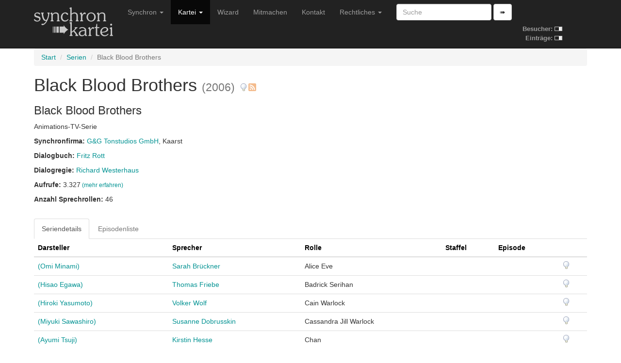

--- FILE ---
content_type: text/html; charset=utf-8
request_url: https://www.synchronkartei.de/serie/18487
body_size: 4644
content:
<!DOCTYPE html>
<html lang="de">
  <head>
    <meta charset="utf-8">
    <meta http-equiv="X-UA-Compatible" content="IE=edge">
    <meta name="viewport" content="width=device-width, initial-scale=1">
    
    <meta name="description" content="">
    <meta name="author" content="Deutsche Synchronkartei">

    <link rel="icon" href="favicon.ico">
    <link rel="alternate" type="application/rss+xml" href="/rss">
    <link rel="search" type="application/opensearchdescription+xml" title="Deutsche Synchronkartei" href="/opensearch.xml">

    <title>Deutsche Synchronkartei | Serien | Black Blood Brothers</title>
    <base href="/" />
    <link rel="canonical" href="https://www.synchronkartei.de/serie/18487">

    
    <script src="vendor/js/jquery.min.js" defer></script>
    <script src="vendor/js/jquery.viewport.min.js" defer></script>
    <script src="vendor/js/v3/bootstrap.min.js" defer></script>
    <script src="vendor/js/validator.min.js" defer></script>
    <script src="vendor/js/bootstrap3-typeahead.min.js" defer></script>
    
    <script src="vendor/js/ie10-viewport-bug-workaround.js" defer></script>

    <script src="js/seiyuu.min.cc87e1d9.js" defer></script>

    
    <link href="/vendor/css/v3/bootstrap.min.css" rel="stylesheet">

    
    <link href="/vendor/css/ie10-viewport-bug-workaround.css" rel="stylesheet">

    
    <link href="/css/seiyuu.min.cc87e1d9.css" rel="stylesheet">

    
    
  </head>
  <body>


    
    <nav class="navbar navbar-inverse navbar-fixed-top">
      <div class="container">
        <div class="navbar-header">
          <button type="button" class="navbar-toggle collapsed" data-toggle="collapse" data-target="#navbar" aria-expanded="false" aria-controls="navbar">
            <span class="sr-only">Navigation umschalten</span>
            <span class="icon-bar"></span>
            <span class="icon-bar"></span>
            <span class="icon-bar"></span>
          </button>
          <a class="navbar-brand" href="/"><img id="logo" class="hidden-xs hidden-sm" src="img/transparent.gif"><img id="logo-ol" class="visible-xs-inline visible-sm-inline" src="img/transparent.gif"></a>
        </div>
        <div id="navbar" class="navbar-collapse collapse">
          
          <table id="stats-mini" class="hidden-md hidden-lg">
            <tr>
              <td><strong>Besucher:</strong>&nbsp;</td>
              <td><img src="img/loader-kit.gif" /></td>
            </tr>
            <tr>
              <td><strong>Einträge:</strong>&nbsp;</td>
              <td><img src="img/loader-kit.gif" /></td>
            </tr>
          </table>

          <form class="visible-xs-block visible-sm-block navbar-form navbar-left" role="search" method="get" action="/suche">
            <div class="form-group">
              <input data-provide="typeahead" autocomplete="off" type="text" class="form-control suche-typeahead" placeholder="Suche" name="q">
            </div>
            <button type="submit" class="btn btn-default">➠</button>
          </form>
          <ul class="nav navbar-nav">
            <li class="dropdown">
              <a href="#" class="dropdown-toggle" data-toggle="dropdown" role="button" aria-haspopup="true" aria-expanded="false">Synchron <span class="caret"></span></a>
              <ul class="dropdown-menu">
                <li class="dropdown-header">Zum Thema</li>
                <li><a href="/intro">Intro</a></li>
                <li><a href="/ueber-uns">Über uns</a></li>
                <li><a href="/special-thanks">Special Thanks</a></li>
                <li role="separator" class="divider"></li>
                <li class="dropdown-header">Verweise</li>
                <li><a href="/links">Links</a></li>
                <li><a href="https://www.facebook.com/Synchronkartei" rel="external">Facebook</a></li>
                <li><a href="https://twitter.com/synchronkartei" rel="external">Twitter</a></li>
              </ul>
            </li>
            <li class="active" class="dropdown">
              <a href="#" class="dropdown-toggle" data-toggle="dropdown" role="button" aria-haspopup="true" aria-expanded="false">Kartei <span class="caret"></span></a>
              <ul class="dropdown-menu">
                <li><a href="/person">Personen</a></li>
                <li role="separator" class="divider"></li>
                <li><a href="/sprecher">Sprecher</a></li>
                <li><a href="/darsteller">Darsteller</a></li>
                <li><a href="/dialogbuch">Dialogbuch</a></li>
                <li><a href="/dialogregie">Dialogregie</a></li>
                <li role="separator" class="divider"></li>
                <li><a href="/film">Filme</a></li>
                <li class="active"><a href="/serie">TV-Serien</a></li>
                <li role="separator" class="divider"></li>
                <li><a href="/suche">Suche</a></li>
                <li role="separator" class="divider"></li>
                <li><a href="/eintraege">Neue Einträge</a></li>
                <li role="separator" class="divider"></li>
                <li><a href="/statistiken">Statistiken</a></li>
              </ul>
            </li>
            <li class="hidden-md"><a href="/wizard">Wizard</a></li>
            <li class="hidden-md"><a href="/mitmachen">Mitmachen</a></li>
            <li class="dropdown visible-md-block">
              <a class="dropdown-toggle" data-toggle="dropdown" role="button" aria-haspopup="true" aria-expanded="false">Mitmachen <span class="caret"></span></a>
              <ul class="dropdown-menu">
                <li ><a href="/mitmachen">Mitmachen</a></li>
                <li><a href="/wizard">Wizard</a></li>
              </ul>
            </li>
            <li class="hidden-md"><a href="/kontakt">Kontakt</a></li>
            <li class="visible-md-block dropdown">
              <a href="#" class="dropdown-toggle" data-toggle="dropdown" role="button" aria-haspopup="true" aria-expanded="false">Rechtliches <span class="caret"></span></a>
              <ul class="dropdown-menu">
                <li><a href="/kontakt">Kontakt</a></li>
                <li><a href="/rechtliche-hinweise">Rechtliche Hinweise</a></li>
                <li><a href="/rechtliche-hinweise#datenschutzerklaerung">Datenschutzerklärung</a></li>
                <li><a href="/impressum">Impressum</a></li>
              </ul>
            </li>
            <li class="hidden-md dropdown">
              <a href="#" class="dropdown-toggle" data-toggle="dropdown" role="button" aria-haspopup="true" aria-expanded="false">Rechtliches <span class="caret"></span></a>
              <ul class="dropdown-menu">
                <li><a href="/rechtliche-hinweise">Rechtliche Hinweise</a></li>
                <li><a href="/rechtliche-hinweise#datenschutzerklaerung">Datenschutzerklärung</a></li>
                <li><a href="/impressum">Impressum</a></li>
              </ul>
            </li>
          </ul>
          <form class="hidden-xs hidden-sm navbar-form navbar-left" role="search" method="get" action="/suche">
            <div class="form-group">
              <input data-provide="typeahead" autocomplete="off" type="text" class="form-control suche-typeahead" placeholder="Suche" name="q">
            </div>
            <button type="submit" class="btn btn-default">➠</button>
          </form>

          <table id="stats" class="hidden-xs hidden-sm">
            <tr>
              <td><strong>Besucher:</strong>&nbsp;</td>
              <td><img src="img/loader-kit.gif" /></td>
            </tr>
            <tr>
              <td><strong>Einträge:</strong>&nbsp;</td>
              <td><img src="img/loader-kit.gif" /></td>
            </tr>
          </table>

        </div>
      </div>
    </nav>
    <div class="container">

      <div class="synchro-main">


        <div class="page" id="seriendetail">



          <ol class="breadcrumb">

            <li><a href="/">Start</a></li>

            <li><a href="/serie">Serien</a></li>

            <li class="active">Black Blood Brothers</li>

          </ol>





            
            
            <h1>Black Blood Brothers <small>(2006)</small> <a href="/hinweis/serie/18487" title="Hinweis verfassen"><img class="hinweis" src="img/mistake.png"/></a><a href="/serie/18487/rss" style="padding-left: 0.05em" title="Serie abonnieren"><img class="hinweis" src="img/rss.png" width="16" height="16" /></a></h1>
            <h3>Black Blood Brothers</h3>
            <div><p>Animations-TV-Serie</p></div>
            
            
            
            
    
        <div><p class="semicolon-list">
            <strong>Synchronfirma: </strong>
            <ul class="semicolon-list">
                
                
                <li><a href="/synchronfirma/360">G&amp;G Tonstudios GmbH</a>, Kaarst</li>
                
                
            </ul>
        </p></div>
    

            

<div>
    <p class="comma-list">
        <strong>Dialogbuch: </strong>
        <ul class="comma-list">
            
            
            <li><a href="/person/8lb-yNOfb/dialogbuch">Fritz Rott</a></li>
            
            
        </ul>
    </p>
</div>


            

<div>
    <p class="comma-list">
        <strong>Dialogregie: </strong>
        <ul class="comma-list">
            
            
            <li><a href="/person/t13KnNufZ/dialogregie">Richard Westerhaus</a></li>
            
            
        </ul>
    </p>
</div>


            

<div><p><strong>Aufrufe: </strong>3.327<small> <a href="/statistiken/aufrufe">(mehr erfahren)</a></small></p></div>


            <div><p><strong>Anzahl Sprechrollen: </strong>46</p></div>
            
            <div class="clearfix"></div>
            <br />



            <ul class="nav nav-tabs">
              <li role="presentation" class="active"><a>Seriendetails</a></li>
              
              <li role="presentation" class="disabled" title="keine Episodeninformationen vorhanden"><a>Episodenliste</a></li>
              
            </ul>


            <div>
              <table class="table">


                <thead>
                  <tr>
                    <th>
                      
                      <a class="sort-table-header" href="/serie/18487/13">Darsteller</a>
                      
                      
                      
                    </th>
                    <th>
                      
                      <a class="sort-table-header" href="/serie/18487/15">Sprecher</a>
                      
                      
                      
                    </th>
                    <th>
                      
                      <a class="sort-table-header" href="/serie/18487/17">Rolle</a>
                      
                      
                      
                    </th>
                    <th>
                      
                      <a class="sort-table-header" href="/serie/18487/21">Staffel</a>
                      
                      
                      
                    </th>
                    <th>
                      
                      <a class="sort-table-header" href="/serie/18487/23">Episode</a>
                      
                      
                      
                    </th>
                    <th></th>
                  </tr>
                </thead>
                <tbody>


                  <tr>
                    <td>
                      
                        <a href="/person/NQLInNufb/darsteller">
                          (Omi Minami)
                        </a>
                      
                    </td>
                    <td><a href="/person/Me9-yFOfZ/sprecher">Sarah Brückner</a></td>
                    <td>Alice Eve</td>
                    <td></td>
                    <td></td>
                    <td><a href="/hinweis/serienrolle/60008" title="Hinweis verfassen"><img class="hinweis" src="img/mistake.png"/></a></td>
                  </tr>

                  <tr>
                    <td>
                      
                        <a href="/person/igx-nNuBb/darsteller">
                          (Hisao Egawa)
                        </a>
                      
                    </td>
                    <td><a href="/person/wlb-nNOfZ/sprecher">Thomas Friebe</a></td>
                    <td>Badrick Serihan</td>
                    <td></td>
                    <td></td>
                    <td><a href="/hinweis/serienrolle/60005" title="Hinweis verfassen"><img class="hinweis" src="img/mistake.png"/></a></td>
                  </tr>

                  <tr>
                    <td>
                      
                        <a href="/person/0TdInFuBb/darsteller">
                          (Hiroki Yasumoto)
                        </a>
                      
                    </td>
                    <td><a href="/person/RkyQnNOBZ/sprecher">Volker Wolf</a></td>
                    <td>Cain Warlock</td>
                    <td></td>
                    <td></td>
                    <td><a href="/hinweis/serienrolle/60001" title="Hinweis verfassen"><img class="hinweis" src="img/mistake.png"/></a></td>
                  </tr>

                  <tr>
                    <td>
                      
                        <a href="/person/9noPyFufb/darsteller">
                          (Miyuki Sawashiro)
                        </a>
                      
                    </td>
                    <td><a href="/person/XpZKnNOfZ/sprecher">Susanne Dobrusskin</a></td>
                    <td>Cassandra Jill Warlock</td>
                    <td></td>
                    <td></td>
                    <td><a href="/hinweis/serienrolle/60000" title="Hinweis verfassen"><img class="hinweis" src="img/mistake.png"/></a></td>
                  </tr>

                  <tr>
                    <td>
                      
                        <a href="/person/9GaPnNOBZ/darsteller">
                          (Ayumi Tsuji)
                        </a>
                      
                    </td>
                    <td><a href="/person/Y5b-yFOBZ/sprecher">Kirstin Hesse</a></td>
                    <td>Chan</td>
                    <td></td>
                    <td></td>
                    <td><a href="/hinweis/serienrolle/60004" title="Hinweis verfassen"><img class="hinweis" src="img/mistake.png"/></a></td>
                  </tr>

                  <tr>
                    <td>
                      
                        <a href="/person/uEpInNuBb/darsteller">
                          (Mikako Takahashi)
                        </a>
                      
                    </td>
                    <td><a href="/person/opZKyNOfZ/sprecher">Gabriele Wienand</a></td>
                    <td>Hibari Kusunogi</td>
                    <td></td>
                    <td></td>
                    <td><a href="/hinweis/serienrolle/59993" title="Hinweis verfassen"><img class="hinweis" src="img/mistake.png"/></a></td>
                  </tr>

                  <tr>
                    <td>
                      
                        <a href="/person/FIePyFuBZ/darsteller">
                          (Takahiro Sakurai)
                        </a>
                      
                    </td>
                    <td><a href="/person/f5nwnNOfZ/sprecher">Markus Pfeiffer</a></td>
                    <td>Jirou Mochizuki</td>
                    <td></td>
                    <td></td>
                    <td><a href="/hinweis/serienrolle/30595" title="Hinweis verfassen"><img class="hinweis" src="img/mistake.png"/></a></td>
                  </tr>

                  <tr>
                    <td>
                      
                        <a href="/person/HEpPyNOfZ/darsteller">
                          (Kyousei Tsukui)
                        </a>
                      
                    </td>
                    <td><a href="/person/vW9-yFOfb/sprecher">Heiko Obermöller</a></td>
                    <td>Johan Tsang</td>
                    <td></td>
                    <td></td>
                    <td><a href="/hinweis/serienrolle/65186" title="Hinweis verfassen"><img class="hinweis" src="img/mistake.png"/></a></td>
                  </tr>

                  <tr>
                    <td>
                      
                        <a href="/person/brEPnNOfZ/darsteller">
                          (Mami Kosuge)
                        </a>
                      
                    </td>
                    <td><a href="/person/vKRKyNuBb/sprecher">Ulrike Hötzel</a></td>
                    <td>Kelly Wong</td>
                    <td></td>
                    <td></td>
                    <td><a href="/hinweis/serienrolle/65187" title="Hinweis verfassen"><img class="hinweis" src="img/mistake.png"/></a></td>
                  </tr>

                  <tr>
                    <td>
                      
                        <a href="/person/NQLInNufb/darsteller">
                          (Omi Minami)
                        </a>
                      
                    </td>
                    <td><a href="/person/-AZ-nNOfb/sprecher">Maximiliane Häcke</a></td>
                    <td>Kotarou Mochizuki</td>
                    <td></td>
                    <td></td>
                    <td><a href="/hinweis/serienrolle/60010" title="Hinweis verfassen"><img class="hinweis" src="img/mistake.png"/></a></td>
                  </tr>

                  <tr>
                    <td>
                      
                        <a href="/person/VGmPyNufb/darsteller">
                          (Ryoko Nagata)
                        </a>
                      
                    </td>
                    <td><a href="/person/Te9KnFOfZ/sprecher">Corinna Dorenkamp</a></td>
                    <td>Mimiko Katsuragi</td>
                    <td></td>
                    <td></td>
                    <td><a href="/hinweis/serienrolle/59994" title="Hinweis verfassen"><img class="hinweis" src="img/mistake.png"/></a></td>
                  </tr>

                  <tr>
                    <td>
                      
                        <a href="/person/lL4PnNuBZ/darsteller">
                          (Takashi Matsuyama)
                        </a>
                      
                    </td>
                    <td><a href="/person/AmZ-yFuBZ/sprecher">Stephan Schleberger</a></td>
                    <td>Mitaka Onezawa</td>
                    <td></td>
                    <td></td>
                    <td><a href="/hinweis/serienrolle/60009" title="Hinweis verfassen"><img class="hinweis" src="img/mistake.png"/></a></td>
                  </tr>

                  <tr>
                    <td>
                      
                        <a href="/person/QsZPnNuBb/darsteller">
                          (Yasuhiro Takato)
                        </a>
                      
                    </td>
                    <td><a href="/person/qibKyFOfb/sprecher">Simon Roden</a></td>
                    <td>Rinsuke Akai</td>
                    <td></td>
                    <td></td>
                    <td><a href="/hinweis/serienrolle/59995" title="Hinweis verfassen"><img class="hinweis" src="img/mistake.png"/></a></td>
                  </tr>

                  <tr>
                    <td>
                      
                        <a href="/person/ffcIyFOfb/darsteller">
                          (Reiko Takagi)
                        </a>
                      
                    </td>
                    <td><a href="/person/6Gb-yFOBb/sprecher">Rieke Werner</a></td>
                    <td>Sei (Kind)</td>
                    <td></td>
                    <td></td>
                    <td><a href="/hinweis/serienrolle/89416" title="Hinweis verfassen"><img class="hinweis" src="img/mistake.png"/></a></td>
                  </tr>

                  <tr>
                    <td>
                      
                        <a href="/person/W0sInFuBZ/darsteller">
                          (Ken Narita)
                        </a>
                      
                    </td>
                    <td><a href="/person/FJZKnFufb/sprecher">Lars Schmidtke</a></td>
                    <td>Shougo Jinnai</td>
                    <td></td>
                    <td></td>
                    <td><a href="/hinweis/serienrolle/59992" title="Hinweis verfassen"><img class="hinweis" src="img/mistake.png"/></a></td>
                  </tr>

                  <tr>
                    <td>
                      
                        <a href="/person/OqTIyFOfb/darsteller">
                          (Motoko Kumai)
                        </a>
                      
                    </td>
                    <td><a href="/person/E0ZKyNOBb/sprecher">Dennis Saemann</a></td>
                    <td>Yafuri Chao</td>
                    <td></td>
                    <td></td>
                    <td><a href="/hinweis/serienrolle/60002" title="Hinweis verfassen"><img class="hinweis" src="img/mistake.png"/></a></td>
                  </tr>

                  <tr>
                    <td>
                      
                        <a href="/person/TjVIyNufb/darsteller">
                          (Kousuke Toriumi)
                        </a>
                      
                    </td>
                    <td><a href="/person/DLD-nFuBb/sprecher">Andreas Meese</a></td>
                    <td>Zaza (2. Stimme)</td>
                    <td></td>
                    <td></td>
                    <td><a href="/hinweis/serienrolle/60007" title="Hinweis verfassen"><img class="hinweis" src="img/mistake.png"/></a></td>
                  </tr>

                  <tr>
                    <td>
                      
                        <a href="/person/bMiPyFOBb/darsteller">
                          (Jun Fukuyama)
                        </a>
                      
                    </td>
                    <td><a href="/person/-3UKnFuBZ/sprecher">Dieter Maise</a></td>
                    <td>Zelman Clock</td>
                    <td></td>
                    <td></td>
                    <td><a href="/hinweis/serienrolle/60006" title="Hinweis verfassen"><img class="hinweis" src="img/mistake.png"/></a></td>
                  </tr>

                  <tr>
                    <td>
                      
                        <a href="/person/vCCPnNOfb/darsteller">
                          (Mugihito)
                        </a>
                      
                    </td>
                    <td><a href="/person/sWDKnFOBb/sprecher">Hans-Gerd Kilbinger</a></td>
                    <td>Zhang Lei Kao</td>
                    <td></td>
                    <td></td>
                    <td><a href="/hinweis/serienrolle/95961" title="Hinweis verfassen"><img class="hinweis" src="img/mistake.png"/></a></td>
                  </tr>

                  <tr>
                    <td>
                      
                        <a href="/person/PxpPnNOBZ/darsteller">
                          (Susumu Akagi)
                        </a>
                      
                    </td>
                    <td><a href="/person/vW9-yFOfb/sprecher">Heiko Obermöller</a></td>
                    <td>Angestellter A</td>
                    <td></td>
                    <td>11</td>
                    <td><a href="/hinweis/serienrolle/96068" title="Hinweis verfassen"><img class="hinweis" src="img/mistake.png"/></a></td>
                  </tr>

                  <tr>
                    <td>
                      
                        <a href="/person/Se6IyFuBZ/darsteller">
                          (Ryuusaku Chijiwa)
                        </a>
                      
                    </td>
                    <td><a href="/person/o2ZKnFufb/sprecher">Sunke Janssen</a></td>
                    <td>Angestellter A</td>
                    <td></td>
                    <td>10</td>
                    <td><a href="/hinweis/serienrolle/96100" title="Hinweis verfassen"><img class="hinweis" src="img/mistake.png"/></a></td>
                  </tr>

                  <tr>
                    <td>
                      
                        <a href="/person/Se6IyFuBZ/darsteller">
                          (Ryuusaku Chijiwa)
                        </a>
                      
                    </td>
                    <td><a href="/person/qvZKnFOfb/sprecher">René Dawn-Claude</a></td>
                    <td>Angestellter B</td>
                    <td></td>
                    <td>11</td>
                    <td><a href="/hinweis/serienrolle/96069" title="Hinweis verfassen"><img class="hinweis" src="img/mistake.png"/></a></td>
                  </tr>

                  <tr>
                    <td>
                      
                        <a href="/person/PxpPnNOBZ/darsteller">
                          (Susumu Akagi)
                        </a>
                      
                    </td>
                    <td><a href="/person/2IZKnNOBZ/sprecher">Vittorio Alfieri</a></td>
                    <td>Attentäter A</td>
                    <td></td>
                    <td>05</td>
                    <td><a href="/hinweis/serienrolle/96023" title="Hinweis verfassen"><img class="hinweis" src="img/mistake.png"/></a></td>
                  </tr>

                  <tr>
                    <td>
                      
                        <a href="/person/VKvAnFufb/darsteller">
                          (Atsushi Imaruoka)
                        </a>
                      
                    </td>
                    <td><a href="/person/vW9-yFOfb/sprecher">Heiko Obermöller</a></td>
                    <td>Attentäter B</td>
                    <td></td>
                    <td>05</td>
                    <td><a href="/hinweis/serienrolle/95955" title="Hinweis verfassen"><img class="hinweis" src="img/mistake.png"/></a></td>
                  </tr>

                  <tr>
                    <td>
                      
                        <a href="/person/Se6IyFuBZ/darsteller">
                          (Ryuusaku Chijiwa)
                        </a>
                      
                    </td>
                    <td><a href="/person/o2ZKnFufb/sprecher">Sunke Janssen</a></td>
                    <td>Attentäter C</td>
                    <td></td>
                    <td>05</td>
                    <td><a href="/hinweis/serienrolle/95956" title="Hinweis verfassen"><img class="hinweis" src="img/mistake.png"/></a></td>
                  </tr>

                  <tr>
                    <td>
                      
                        <a href="/person/XjCIyNOBb/darsteller">
                          (Takaya Kuroda)
                        </a>
                      
                    </td>
                    <td><a href="/person/cVR-yNOfZ/sprecher">Olaf Reitz</a></td>
                    <td>Auguste Wyker</td>
                    <td></td>
                    <td>05-07</td>
                    <td><a href="/hinweis/serienrolle/95959" title="Hinweis verfassen"><img class="hinweis" src="img/mistake.png"/></a></td>
                  </tr>

                  <tr>
                    <td>
                      
                        <a href="/person/N24PnFuBb/darsteller">
                          (Fumi Morisawa)
                        </a>
                      
                    </td>
                    <td><a href="/person/zdZKyFufb/sprecher">Silke Haupt</a></td>
                    <td>Chans Mutter</td>
                    <td></td>
                    <td>01</td>
                    <td><a href="/hinweis/serienrolle/95967" title="Hinweis verfassen"><img class="hinweis" src="img/mistake.png"/></a></td>
                  </tr>

                  <tr>
                    <td>
                      
                        <a href="/person/q3GIyFuBZ/darsteller">
                          (Akimitsu Takase)
                        </a>
                      
                    </td>
                    <td><a href="/person/AmZ-yFuBZ/sprecher">Stephan Schleberger</a></td>
                    <td>Crow</td>
                    <td></td>
                    <td>02</td>
                    <td><a href="/hinweis/serienrolle/96000" title="Hinweis verfassen"><img class="hinweis" src="img/mistake.png"/></a></td>
                  </tr>

                  <tr>
                    <td>
                      
                        <a href="/person/8LmInNOBZ/darsteller">
                          (Marina Inoue)
                        </a>
                      
                    </td>
                    <td><a href="/person/qvZKnFOfb/sprecher">René Dawn-Claude</a></td>
                    <td>Fiesling A</td>
                    <td></td>
                    <td>09</td>
                    <td><a href="/hinweis/serienrolle/95997" title="Hinweis verfassen"><img class="hinweis" src="img/mistake.png"/></a></td>
                  </tr>

                  <tr>
                    <td>
                      
                        <a href="/person/XPvAnNOfb/darsteller">
                          (Nao Yamauchi)
                        </a>
                      
                    </td>
                    <td><a href="/person/vW9-yFOfb/sprecher">Heiko Obermöller</a></td>
                    <td>Fiesling B</td>
                    <td></td>
                    <td>09</td>
                    <td><a href="/hinweis/serienrolle/95998" title="Hinweis verfassen"><img class="hinweis" src="img/mistake.png"/></a></td>
                  </tr>

                  <tr>
                    <td>
                      
                        <a href="/person/5PHAnFOBb/darsteller">
                          (Nao Hanai)
                        </a>
                      
                    </td>
                    <td><a href="/person/o2ZKnFufb/sprecher">Sunke Janssen</a></td>
                    <td>Fiesling C</td>
                    <td></td>
                    <td>09</td>
                    <td><a href="/hinweis/serienrolle/95999" title="Hinweis verfassen"><img class="hinweis" src="img/mistake.png"/></a></td>
                  </tr>

                  <tr>
                    <td>
                      
                        <a href="/person/EGRmnNufZ/darsteller">
                          (Yuka Nakatsukasa)
                        </a>
                      
                    </td>
                    <td><a href="/person/nX9KnFuBZ/sprecher">Ilya Welter</a></td>
                    <td>Frau</td>
                    <td></td>
                    <td>05</td>
                    <td><a href="/hinweis/serienrolle/95950" title="Hinweis verfassen"><img class="hinweis" src="img/mistake.png"/></a></td>
                  </tr>

                  <tr>
                    <td>
                      
                        <a href="/person/PBLInFufZ/darsteller">
                          (Ryou Sugisaki)
                        </a>
                      
                    </td>
                    <td><a href="/person/FKb-nNOBZ/sprecher">Renier Baaken</a></td>
                    <td>Geschäftsinhaber</td>
                    <td></td>
                    <td>12</td>
                    <td><a href="/hinweis/serienrolle/96099" title="Hinweis verfassen"><img class="hinweis" src="img/mistake.png"/></a></td>
                  </tr>

                  <tr>
                    <td>
                      
                        <a href="/person/eKHAyFufZ/darsteller">
                          (Seiko Ueda)
                        </a>
                      
                    </td>
                    <td><a href="/person/25r-nFOBZ/sprecher">Alice von Lindenau</a></td>
                    <td>Hausmädchen</td>
                    <td></td>
                    <td>06</td>
                    <td><a href="/hinweis/serienrolle/95951" title="Hinweis verfassen"><img class="hinweis" src="img/mistake.png"/></a></td>
                  </tr>

                  <tr>
                    <td>
                      
                        <a href="/person/PxpPnNOBZ/darsteller">
                          (Susumu Akagi)
                        </a>
                      
                    </td>
                    <td><a href="/person/o2ZKnFufb/sprecher">Sunke Janssen</a></td>
                    <td>Janaway</td>
                    <td></td>
                    <td>07</td>
                    <td><a href="/hinweis/serienrolle/95953" title="Hinweis verfassen"><img class="hinweis" src="img/mistake.png"/></a></td>
                  </tr>

                  <tr>
                    <td>
                      
                        <a href="/person/mmimyNOfZ/darsteller">
                          (Toshinobu Iida)
                        </a>
                      
                    </td>
                    <td><a href="/person/t13KnNufZ/sprecher">Richard Westerhaus</a></td>
                    <td>Kowloon Child A</td>
                    <td></td>
                    <td>11</td>
                    <td><a href="/hinweis/serienrolle/217120" title="Hinweis verfassen"><img class="hinweis" src="img/mistake.png"/></a></td>
                  </tr>

                  <tr>
                    <td>
                      
                        <a href="/person/TpHAnNOfb/darsteller">
                          (Kouhei Azano)
                        </a>
                      
                    </td>
                    <td><a href="/person/FKb-nNOBZ/sprecher">Renier Baaken</a></td>
                    <td>Kowloon Child B</td>
                    <td></td>
                    <td>11</td>
                    <td><a href="/hinweis/serienrolle/96070" title="Hinweis verfassen"><img class="hinweis" src="img/mistake.png"/></a></td>
                  </tr>

                  <tr>
                    <td>
                      
                        <a href="/person/VKvAnFufb/darsteller">
                          (Atsushi Imaruoka)
                        </a>
                      
                    </td>
                    <td><a href="/person/FKb-nNOBZ/sprecher">Renier Baaken</a></td>
                    <td>Landstreicher</td>
                    <td></td>
                    <td>07</td>
                    <td><a href="/hinweis/serienrolle/95954" title="Hinweis verfassen"><img class="hinweis" src="img/mistake.png"/></a></td>
                  </tr>

                  <tr>
                    <td>
                      
                        <a href="/person/dKvAyFOfZ/darsteller">
                          (Kurt Common)
                        </a>
                      
                    </td>
                    <td><a href="/person/scDKyFOBb/sprecher">Gregor Höppner</a></td>
                    <td>Nachrichtensprecher</td>
                    <td></td>
                    <td>01</td>
                    <td><a href="/hinweis/serienrolle/95969" title="Hinweis verfassen"><img class="hinweis" src="img/mistake.png"/></a></td>
                  </tr>

                  <tr>
                    <td>
                      
                        <a href="/person/VmeInNuBb/darsteller">
                          (Kumi Sakuma)
                        </a>
                      
                    </td>
                    <td><a href="/person/Z59-nFOBb/sprecher">Brit Gülland</a></td>
                    <td>Sayuka Shiramine</td>
                    <td></td>
                    <td>05-07</td>
                    <td><a href="/hinweis/serienrolle/95949" title="Hinweis verfassen"><img class="hinweis" src="img/mistake.png"/></a></td>
                  </tr>

                  <tr>
                    <td>
                      
                        <a href="/person/Ha3IyNuBZ/darsteller">
                          (Kouki Miyata)
                        </a>
                      
                    </td>
                    <td><a href="/person/qvZKnFOfb/sprecher">René Dawn-Claude</a></td>
                    <td>Sei</td>
                    <td></td>
                    <td>01</td>
                    <td><a href="/hinweis/serienrolle/39857" title="Hinweis verfassen"><img class="hinweis" src="img/mistake.png"/></a></td>
                  </tr>

                  <tr>
                    <td>
                      
                        <a href="/person/VKvAnFufb/darsteller">
                          (Atsushi Imaruoka)
                        </a>
                      
                    </td>
                    <td><a href="/person/qvZKnFOfb/sprecher">René Dawn-Claude</a></td>
                    <td>Surfer A</td>
                    <td></td>
                    <td>02</td>
                    <td><a href="/hinweis/serienrolle/95968" title="Hinweis verfassen"><img class="hinweis" src="img/mistake.png"/></a></td>
                  </tr>

                  <tr>
                    <td>
                      
                        <a href="/person/mmimyNOfZ/darsteller">
                          (Toshinobu Iida)
                        </a>
                      
                    </td>
                    <td><a href="/person/vlb-yFufb/sprecher">Michael-Che Koch</a></td>
                    <td>Surfer B</td>
                    <td></td>
                    <td>02</td>
                    <td><a href="/hinweis/serienrolle/95970" title="Hinweis verfassen"><img class="hinweis" src="img/mistake.png"/></a></td>
                  </tr>

                  <tr>
                    <td>
                      
                        <a href="/person/Se6IyFuBZ/darsteller">
                          (Ryuusaku Chijiwa)
                        </a>
                      
                    </td>
                    <td><a href="/person/cVR-yNOfZ/sprecher">Olaf Reitz</a></td>
                    <td>Truppenmitglied</td>
                    <td></td>
                    <td>03</td>
                    <td><a href="/hinweis/serienrolle/95957" title="Hinweis verfassen"><img class="hinweis" src="img/mistake.png"/></a></td>
                  </tr>

                  <tr>
                    <td>
                      
                        <a href="/person/PxpPnNOBZ/darsteller">
                          (Susumu Akagi)
                        </a>
                      
                    </td>
                    <td><a href="/person/2IZKnNOBZ/sprecher">Vittorio Alfieri</a></td>
                    <td>Vampir A</td>
                    <td></td>
                    <td>06</td>
                    <td><a href="/hinweis/serienrolle/96031" title="Hinweis verfassen"><img class="hinweis" src="img/mistake.png"/></a></td>
                  </tr>

                  <tr>
                    <td>
                      
                        <a href="/person/mmimyNOfZ/darsteller">
                          (Toshinobu Iida)
                        </a>
                      
                    </td>
                    <td><a href="/person/vlb-yFufb/sprecher">Michael-Che Koch</a></td>
                    <td>Vampir B</td>
                    <td></td>
                    <td>06</td>
                    <td><a href="/hinweis/serienrolle/95952" title="Hinweis verfassen"><img class="hinweis" src="img/mistake.png"/></a></td>
                  </tr>

                </tbody>

              </table>


              
            </div>



          <div class="ad-ho text-center">
            <h5><small>Werbung</small></h5>
            <div class="row">
              <div class="col-md-3"><div class="ad-box"><div><a href="https://www.stimmgerecht.de/?utm_source=synchronkartei&utm_medium=banner&utm_campaign=neu" rel="external nofollow"><img src="img/ext/stimmgerecht_v1.png" width="234" height="60" title="Agentur Stimmgerecht Berlin: Sprecheragentur &amp; Tonstudio" alt="Stimmgerecht: Sprecheragentur für Synchronsprecher, Werbesprecher &amp; Native Speaker Sprecher"></a></div></div></div>
              <div class="col-md-3"><div class="ad-box"><div><a href="https://www.sprecherkartei.de" rel="external nofollow"><img src="img/ext/carpediem_2.gif" width="234" height="60" title="Sprecherkartei.de - das Original seit 1997 | Sprecher für Werbung & Filme | Synchronsprecher | Sprachaufnahmen aller Art 2.000 Sprecher &amp; Synchronsprecher | 100 Sprachen | ✓ Tonstudio ✓ Agentur ✓ Sprecherverzeichnis ✓ Service ✓ Auswahl ✓ Qualität ✓" alt="sprecherdatei.de"></a></div></div></div>
              <div class="col-md-3"><div class="ad-box"><div><a href="https://www.carpe-diem-studios.de/" rel="external nofollow"><img src="img/ext/carpediem.gif" width="234" height="60" alt="www.carpe-diem-studios.de" /></a></div></div></div>
              <div class="col-md-3"><div class="ad-box"><div><a href="https://www.sprecherdatei.de/" rel="external nofollow"><img src="img/ext/sprecherdatei.png" width="234" height="60" title="Synchronsprecher direkt buchen" alt="sprecherdatei.de - Synchronsprecher direkt buchen!"></a></div></div></div>
            </div>
          </div>




<br />
<div class="alert alert-info">
  Die Besetzungsangaben basieren auf unterschiedlichen Quellen und bieten insbesondere vor der Erstaufführung keinerlei Garantie auf Vollständigkeit oder Korrektheit.
</div>


<br />

<br />


        <div class="footer">
          <hr />
          <p>Copyright &copy; 1997-2026 Deutsche Synchronkartei
            <br />Build-Datum: 30.11.2025 20:43:37 CET, Version: <code>cc87e1d9</code>
            <br /><a href="/login">Staff-Login</a>
          </p>
        </div>

        </div>

      </div>

    </div>

  </body>
</html>

